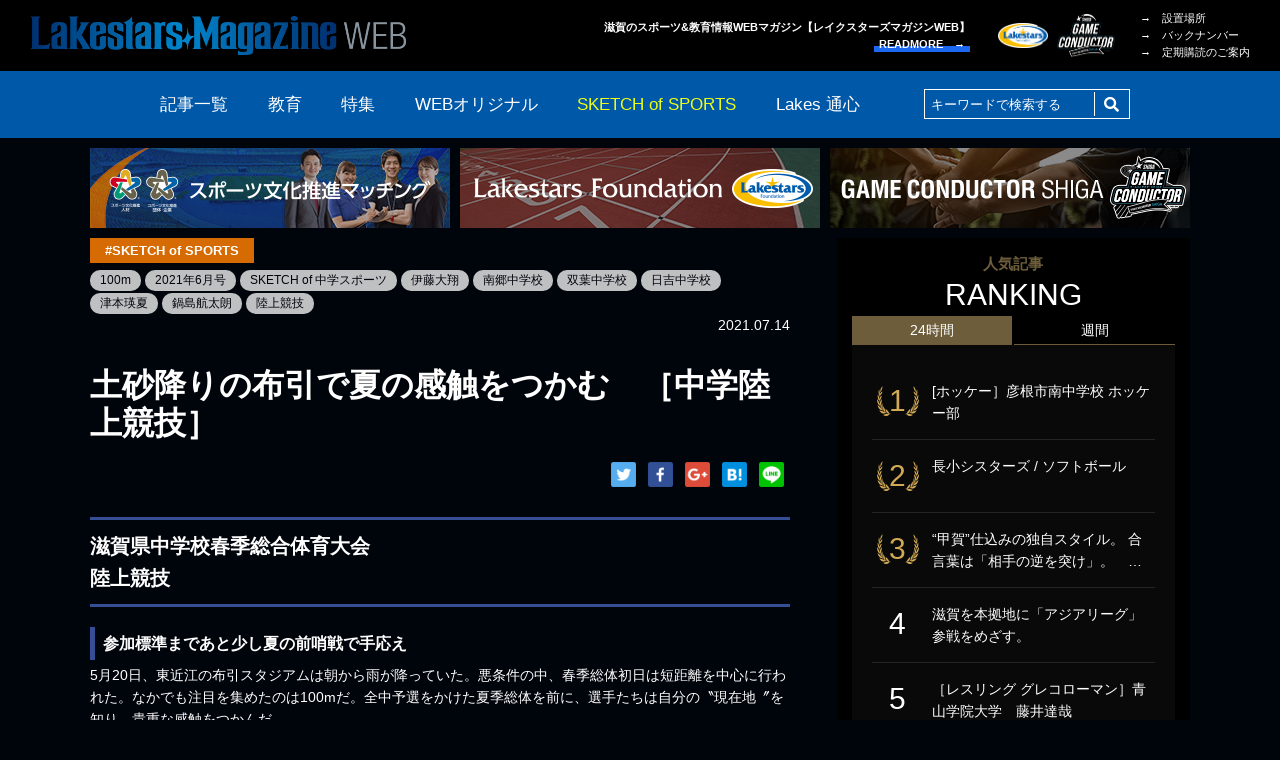

--- FILE ---
content_type: text/html; charset=UTF-8
request_url: https://lakesmagazine.jp/2021/07/14/2021-06-06/
body_size: 45382
content:
<!DOCTYPE html>
<html lang="ja"
	prefix="og: http://ogp.me/ns#"  class="no-js pc">
<head>
	<meta charset="UTF-8">
	<meta http-equiv="X-UA-Compatible" content="IE=edge">
	<meta name="viewport" content="width=device-width, initial-scale=1.0">

<title>土砂降りの布引で夏の感触をつかむ　［中学陸上競技］ | LAKESTARS MAGAZINE WEB | レイクスターズマガジン</title>
<meta name='robots' content='max-image-preview:large' />

<!-- All in One SEO Pack 2.11 by Michael Torbert of Semper Fi Web Design[242,313] -->
<meta name="description"  content="［滋賀県中学校春季総合体育大会］ 陸上競技" />

<link rel="canonical" href="https://lakesmagazine.jp/2021/07/14/2021-06-06/" />
<meta property="og:title" content="土砂降りの布引で夏の感触をつかむ　［中学陸上競技］ | LAKESTARS MAGAZINE WEB | レイクスターズマガジン" />
<meta property="og:type" content="article" />
<meta property="og:url" content="https://lakesmagazine.jp/2021/07/14/2021-06-06/" />
<meta property="og:image" content="https://lakesmagazine.jp/wp-content/uploads/2021/08/341599ed48b17e6563a3fd185ddd70e6.png" />
<meta property="og:site_name" content="LAKES MAGAZINE WEB" />
<meta property="og:description" content="［滋賀県中学校春季総合体育大会］ 陸上競技" />
<meta property="article:published_time" content="2021-07-14T04:33:10Z" />
<meta property="article:modified_time" content="2022-02-10T02:04:02Z" />
<meta name="twitter:card" content="summary_large_image" />
<meta name="twitter:title" content="土砂降りの布引で夏の感触をつかむ　［中学陸上競技］ | LAKESTARS MAGAZINE WEB | レイクスターズマガジン" />
<meta name="twitter:description" content="［滋賀県中学校春季総合体育大会］ 陸上競技" />
<meta name="twitter:image" content="https://lakesmagazine.jp/wp-content/uploads/2021/08/341599ed48b17e6563a3fd185ddd70e6.png" />
<meta itemprop="image" content="https://lakesmagazine.jp/wp-content/uploads/2021/08/341599ed48b17e6563a3fd185ddd70e6.png" />
			<script type="text/javascript" >
				window.ga=window.ga||function(){(ga.q=ga.q||[]).push(arguments)};ga.l=+new Date;
				ga('create', 'UA-4487271-2', 'auto');
				// Plugins
				
				ga('send', 'pageview');
			</script>
			<script async src="https://www.google-analytics.com/analytics.js"></script>
			<!-- /all in one seo pack -->
<link rel='dns-prefetch' href='//s.w.org' />
<link rel="alternate" type="application/rss+xml" title="LAKESTARS MAGAZINE WEB | レイクスターズマガジン &raquo; フィード" href="https://lakesmagazine.jp/feed/" />
<link rel="alternate" type="application/rss+xml" title="LAKESTARS MAGAZINE WEB | レイクスターズマガジン &raquo; コメントフィード" href="https://lakesmagazine.jp/comments/feed/" />
<link rel='stylesheet' id='wp-block-library-css'  href='https://lakesmagazine.jp/wp-includes/css/dist/block-library/style.min.css?ver=5.8.12' type='text/css' media='all' />
<link rel='stylesheet' id='contact-form-7-css'  href='https://lakesmagazine.jp/wp-content/plugins/contact-form-7/includes/css/styles.css?ver=5.1.1' type='text/css' media='all' />
<link rel='stylesheet' id='contact-form-7-confirm-css'  href='https://lakesmagazine.jp/wp-content/plugins/contact-form-7-add-confirm/includes/css/styles.css?ver=5.1' type='text/css' media='all' />
<link rel='stylesheet' id='wordpress-popular-posts-css-css'  href='https://lakesmagazine.jp/wp-content/plugins/wordpress-popular-posts/public/css/wpp.css?ver=4.2.2' type='text/css' media='all' />
<link rel='stylesheet' id='lakeswebmagazine-style-css'  href='https://lakesmagazine.jp/wp-content/themes/lakesmagazine/style.css?ver=5.8.12' type='text/css' media='all' />
<link rel='stylesheet' id='slick-css'  href='https://lakesmagazine.jp/wp-content/themes/lakesmagazine/assets/css/slick.css?ver=0.1' type='text/css' media='all' />
<link rel='stylesheet' id='slick-theme-css'  href='https://lakesmagazine.jp/wp-content/themes/lakesmagazine/assets/css/slick-theme.css?ver=0.1' type='text/css' media='all' />
<link rel='stylesheet' id='colorbox-css'  href='https://lakesmagazine.jp/wp-content/themes/lakesmagazine/assets/css/colorbox.css?ver=0.1' type='text/css' media='all' />
<link rel='stylesheet' id='style-css'  href='https://lakesmagazine.jp/wp-content/themes/lakesmagazine/assets/css/style.css?ver=2.0' type='text/css' media='all' />
<link rel='stylesheet' id='sccss_style-css'  href='https://lakesmagazine.jp/?sccss=1&#038;ver=5.8.12' type='text/css' media='all' />
<script type='text/javascript' src='https://lakesmagazine.jp/wp-includes/js/jquery/jquery.min.js?ver=3.6.0' id='jquery-core-js'></script>
<script type='text/javascript' src='https://lakesmagazine.jp/wp-includes/js/jquery/jquery-migrate.min.js?ver=3.3.2' id='jquery-migrate-js'></script>
<script type='text/javascript' id='wpp-js-js-extra'>
/* <![CDATA[ */
var wpp_params = {"sampling_active":"1","sampling_rate":"100","ajax_url":"https:\/\/lakesmagazine.jp\/wp-json\/wordpress-popular-posts\/v1\/popular-posts\/","ID":"8226","token":"39a9be829f","debug":""};
/* ]]> */
</script>
<script type='text/javascript' src='https://lakesmagazine.jp/wp-content/plugins/wordpress-popular-posts/public/js/wpp-4.2.0.min.js?ver=4.2.2' id='wpp-js-js'></script>
<link rel="https://api.w.org/" href="https://lakesmagazine.jp/wp-json/" /><link rel="alternate" type="application/json" href="https://lakesmagazine.jp/wp-json/wp/v2/posts/8226" /><link rel="EditURI" type="application/rsd+xml" title="RSD" href="https://lakesmagazine.jp/xmlrpc.php?rsd" />
<link rel="wlwmanifest" type="application/wlwmanifest+xml" href="https://lakesmagazine.jp/wp-includes/wlwmanifest.xml" /> 
<meta name="generator" content="WordPress 5.8.12" />
<link rel='shortlink' href='https://lakesmagazine.jp/?p=8226' />
<link rel="alternate" type="application/json+oembed" href="https://lakesmagazine.jp/wp-json/oembed/1.0/embed?url=https%3A%2F%2Flakesmagazine.jp%2F2021%2F07%2F14%2F2021-06-06%2F" />
<link rel="alternate" type="text/xml+oembed" href="https://lakesmagazine.jp/wp-json/oembed/1.0/embed?url=https%3A%2F%2Flakesmagazine.jp%2F2021%2F07%2F14%2F2021-06-06%2F&#038;format=xml" />
	<link rel="stylesheet" href="https://use.fontawesome.com/releases/v5.3.1/css/all.css" integrity="sha384-mzrmE5qonljUremFsqc01SB46JvROS7bZs3IO2EmfFsd15uHvIt+Y8vEf7N7fWAU" crossorigin="anonymous">
	<link rel="icon" href="https://lakesmagazine.jp/wp-content/themes/lakesmagazine/assets/image/favicon.ico">
	<link rel="apple-touch-icon" href="https://lakesmagazine.jp/wp-content/themes/lakesmagazine/assets/image/apple-touch-icon.png">

</head>

<body id="single" data-controller="single" data-action="single" class="post-template-default single single-post postid-8226 single-format-standard wp-custom-logo">
<div id="container" class="l-container">

    						    
	<header id="header" class="l-header sticky">
		<div class="l-inner displayFlex">
			<h1 class="headerLogo"><a href="https://lakesmagazine.jp" class="custom-logo-link" rel="home" aria-current="page"><img src="https://lakesmagazine.jp/wp-content/themes/lakesmagazine/assets/image/common/header/logo_220826.png" alt="Lakestarz MagazineWeb"></a></h1>
			<h2 class="txtRight chatchCopy">滋賀のスポーツ&amp;教育情報WEBマガジン【レイクスターズマガジンWEB】<br><a href="/about/" class="readMore lh14" data-effect="underLine">READMORE　&rarr;</a></h2>
            <ul class="headerBlankLogo displayFlex">
                <li class="foundation"><a href="https://www.lakessportsfoundation.org/" target="_blank" class="alpha"><img src="https://lakesmagazine.jp/wp-content/themes/lakesmagazine/assets/image/common/footer/blankLogo/foundation_new_220826.png" alt="レイクス・スポーツファンド"></a></li>
        <li class="gameConductor"><a href="https://gameconductor.shiga.jp/" target="_blank" class="alpha"><img src="https://lakesmagazine.jp/wp-content/themes/lakesmagazine/assets/image/common/footer/blankLogo/gameconductor.png" alt="Game Conductor SHIGA"></a></li>
      </ul>
<ul class="headerTxtLink"><li id="menu-item-37" class="menu-item menu-item-type-post_type menu-item-object-page menu-item-37"><a href="https://lakesmagazine.jp/distribution/">&rarr;　設置場所</a></li>
<li id="menu-item-38" class="menu-item menu-item-type-post_type menu-item-object-page menu-item-38"><a href="https://lakesmagazine.jp/backnumber/">&rarr;　バックナンバー</a></li>
<li id="menu-item-39" class="menu-item menu-item-type-post_type menu-item-object-page menu-item-39"><a href="https://lakesmagazine.jp/subscription/">&rarr;　定期購読のご案内</a></li>
</ul>
		</div><!-- End [div class="l-inner"] -->
	</header><!-- End [header id="header" class="l-header"] -->
  <div id="navHandler" class="navHandler js-scrollTop">
    <ul class="displayInlineBlock txtCenter">
      <li>
        <a href="#toggleNav" data-nav-handler="horizontal" >
          <div class="menu-trigger">
            <span></span>
            <span></span>
            <span></span>
          </div>
          <p class="txtCenter menuTxt lh10"><span class="openBtn">menu</span><span class="closeBtn">close</span></p>
        </a>
      </li>
    </ul>
  </div>

	<nav id="nav" class="l-nav sticky">
		<div class="l-inner">
			<ul class="navList displayFlex">
				<li><a href="https://lakesmagazine.jp/archive/">記事一覧</a></li>
				<li><a href="https://lakesmagazine.jp/category/education/">教育</a></li>
				<li><a href="https://lakesmagazine.jp/category/feature/">特集</a></li>
				<li><a href="https://lakesmagazine.jp/category/web-original/">WEBオリジナル</a></li>
				<li class="sketch">
					<a class="current" href="https://lakesmagazine.jp/category/sketch-of-sports/">SKETCH of SPORTS</a>
					<div class="subNav posAbsolute">
						<ul class="sketchUl displayFlex posRelative">
							<li><a href="https://lakesmagazine.jp/category/sketch-of-sports/elementary-school-student/">小学生</a></li>
							<li><a href="https://lakesmagazine.jp/category/sketch-of-sports/middle-school-students/">中学生</a></li>
							<li><a href="https://lakesmagazine.jp/category/sketch-of-sports/high-school-student/">高校生</a></li>
							<li><a href="https://lakesmagazine.jp/category/sketch-of-sports/university-student/">大学生</a></li>
							<li><a href="https://lakesmagazine.jp/category/sketch-of-sports/working-professional/">社会人</a></li>
						</ul>
					</div>
				<li><a href="https://lakesmagazine.jp/category/lakestars/">Lakes 通心</a></li>
				<li class="searcWindow">
					<form role="search" method="get" class="search-form" action="https://lakesmagazine.jp/">
						<div class="serchBox posRelative">
							<input type="text" name="s" placeholder="キーワードで検索する" class="serchBoxInputTxt posAbsolute" value="" />
							<button type="submit" class="serchBoxBtn posAbsolute"><i class="fas fa-search"></i></button>
						</div>
					</form>
				</li>
			</ul>
		</div><!-- End [div class="l-inner"] -->
	</nav><!-- End [nav id="nav" class="l-nav"] -->

<div class="headerBnrWrap">
  <div class="l-inner">
    <ul class="headerBnr txtCenter">

															<li class="headerBnrItem -management">
							<a href="https://sports-culture.jp/" target="_blank">
								<img src="https://lakesmagazine.jp/wp-content/uploads/2023/08/bnr_sportsculture_230809.png" alt="スポーツ文化推進マッチング公式WEBサイト">
							</a>
						</li>
										
											<li class="headerBnrItem"><a href="https://www.lakessportsfoundation.org/" target="_blank"><img src="https://lakesmagazine.jp/wp-content/themes/lakesmagazine/assets/image/common/header/bnr_sportsfound_220826.png" alt="公益財団法人 滋賀レイクスターズ公式サイト"></a></li>	
						<li class="headerBnrItem"><a href="https://gameconductor.shiga.jp/" target="_blank"><img src="https://lakesmagazine.jp/wp-content/themes/lakesmagazine/assets/image/common/header/bnr_gameconductor.png" alt="Game Conductor SHIGA | 滋賀県スポーツボランティアコミュニティ公式サイト"></a></li>
					
					    </ul>
  </div>
</div>

	<div id="contents" class="l-contents cf">
		<div class="l-inner cf">

			<div class="l-mainSideWrap cf">
				<div id="main" class="l-main innerContents">
					<section class="l-section">
						<article class="singleArticle">
							<div class="catTagWrap displayFlex">
								<div class="articleCat lh10 fwBold sketch-of-sports"><a href="https://lakesmagazine.jp/category/sketch-of-sports/" class="alpha displayBlock">#SKETCH of SPORTS</a></div>

								<ul class="tagUl displayInlineBlock">
									<li class="tagParts"><a href="https://lakesmagazine.jp/tag/100m/" class="alpha">100m</a></li>
									<li class="tagParts"><a href="https://lakesmagazine.jp/tag/2021%e5%b9%b46%e6%9c%88%e5%8f%b7/" class="alpha">2021年6月号</a></li>
									<li class="tagParts"><a href="https://lakesmagazine.jp/tag/sketch-of-%e4%b8%ad%e5%ad%a6%e3%82%b9%e3%83%9d%e3%83%bc%e3%83%84/" class="alpha">SKETCH of 中学スポーツ</a></li>
									<li class="tagParts"><a href="https://lakesmagazine.jp/tag/%e4%bc%8a%e8%97%a4%e5%a4%a7%e7%bf%94/" class="alpha">伊藤大翔</a></li>
									<li class="tagParts"><a href="https://lakesmagazine.jp/tag/%e5%8d%97%e9%83%b7%e4%b8%ad%e5%ad%a6%e6%a0%a1/" class="alpha">南郷中学校</a></li>
									<li class="tagParts"><a href="https://lakesmagazine.jp/tag/%e5%8f%8c%e8%91%89%e4%b8%ad%e5%ad%a6%e6%a0%a1/" class="alpha">双葉中学校</a></li>
									<li class="tagParts"><a href="https://lakesmagazine.jp/tag/%e6%97%a5%e5%90%89%e4%b8%ad%e5%ad%a6%e6%a0%a1/" class="alpha">日吉中学校</a></li>
									<li class="tagParts"><a href="https://lakesmagazine.jp/tag/%e6%b4%a5%e6%9c%ac%e7%91%9b%e5%a4%8f/" class="alpha">津本瑛夏</a></li>
									<li class="tagParts"><a href="https://lakesmagazine.jp/tag/%e9%8d%8b%e5%b3%b6%e8%88%aa%e5%a4%aa%e6%9c%97/" class="alpha">鍋島航太朗</a></li>
									<li class="tagParts"><a href="https://lakesmagazine.jp/tag/%e9%99%b8%e4%b8%8a%e7%ab%b6%e6%8a%80/" class="alpha">陸上競技</a></li>
								</ul>
							</div>
							<p class="writer txtRight">2021.07.14</p>
							<h2 class="innerPageTitle lh12">土砂降りの布引で夏の感触をつかむ　［中学陸上競技］</h2>
							<ul class="snsShare txtRight">
								<!-- <li>Share！</li> -->
								<li><a href="https://twitter.com/share?url=https://lakesmagazine.jp/2021/07/14/2021-06-06/" target="_blank" class="shareTwi alpha"><img src="https://lakesmagazine.jp/wp-content/themes/lakesmagazine/assets/image/common/snsShareIcon/twiSquare.png"></a></li>
								<li><a href="https://www.facebook.com/sharer/sharer.php?u=https://lakesmagazine.jp/2021/07/14/2021-06-06/" target="_blank" class="shareFb alpha"><img src="https://lakesmagazine.jp/wp-content/themes/lakesmagazine/assets/image/common/snsShareIcon/fbSquare.png"></i></a></li>
								<li><a href="https://plus.google.com/share?url=https://lakesmagazine.jp/2021/07/14/2021-06-06/" target="_blank" class="shareGp alpha"><img src="https://lakesmagazine.jp/wp-content/themes/lakesmagazine/assets/image/common/snsShareIcon/gpSquare.png"></i></a></li>
								<li><a href="http://b.hatena.ne.jp/entry/https://lakesmagazine.jp/2021/07/14/2021-06-06/" target="_blank" class="shareFb alpha"><img src="https://lakesmagazine.jp/wp-content/themes/lakesmagazine/assets/image/common/snsShareIcon/hbSquare.png"></i></a></li>
								<li><a href="http://line.me/R/msg/text/?https://lakesmagazine.jp/2021/07/14/2021-06-06/" target="_blank" class="shareGp alpha"><img src="https://lakesmagazine.jp/wp-content/themes/lakesmagazine/assets/image/common/snsShareIcon/lineSquare.png"></i></a></li>
							</ul>
							<div class="txtBox wysiwygArea">
<h3 id="danraku3">滋賀県中学校春季総合体育大会<br />
陸上競技</h3>
<h4 id="danraku4">参加標準まであと少し夏の前哨戦で手応え</h4>
<p>5月20日、東近江の布引スタジアムは朝から雨が降っていた。悪条件の中、春季総体初日は短距離を中心に行われた。なかでも注目を集めたのは100mだ。全中予選をかけた夏季総体を前に、選手たちは自分の〝現在地〞を知り、貴重な感触をつかんだ。</p>
<p>女子100mでは南郷中学の津本瑛夏（2年）が快走を見せた。全中参加標準記録が12秒53に設定される中、津本は予選で12秒73をマーク。突破まであと0.2秒。雨のレースを考慮するとかなりの好タイムだった。</p>
<p><img loading="lazy" class="alignnone size-full wp-image-8227" src="https://lakesmagazine.jp/wp-content/uploads/2021/08/1b20443a97da09fc0d5b55b80f0a257e.png" alt="" width="980" height="458" srcset="https://lakesmagazine.jp/wp-content/uploads/2021/08/1b20443a97da09fc0d5b55b80f0a257e.png 980w, https://lakesmagazine.jp/wp-content/uploads/2021/08/1b20443a97da09fc0d5b55b80f0a257e-300x140.png 300w, https://lakesmagazine.jp/wp-content/uploads/2021/08/1b20443a97da09fc0d5b55b80f0a257e-768x359.png 768w" sizes="(max-width: 980px) 100vw, 980px" /></p>
<p>男子100mでは日吉中学の伊藤大翔（2年）と双葉中学の鍋島航太朗（3年）がいい手応えをつかんだ。全中参加標準記録が11秒20に設定される中、まず伊藤が予選で11秒36を叩き出す。小学生の頃からレイクスの陸上スクールに通っている伊藤は「中学のサーキットトレーニングで体幹が強くなって、どんどん速くなっている実感がある。雨のレースでこのタイムはまずまずだと思う」と笑顔をのぞかせた。</p>
<p><img loading="lazy" class="alignnone size-full wp-image-8228" src="https://lakesmagazine.jp/wp-content/uploads/2021/08/341599ed48b17e6563a3fd185ddd70e6.png" alt="" width="843" height="784" srcset="https://lakesmagazine.jp/wp-content/uploads/2021/08/341599ed48b17e6563a3fd185ddd70e6.png 843w, https://lakesmagazine.jp/wp-content/uploads/2021/08/341599ed48b17e6563a3fd185ddd70e6-300x279.png 300w, https://lakesmagazine.jp/wp-content/uploads/2021/08/341599ed48b17e6563a3fd185ddd70e6-768x714.png 768w" sizes="(max-width: 843px) 100vw, 843px" /></p>
<p>そして鍋島。雨が激しさを増す中、決勝では11秒32をマークしガッツポーズを見せた。「10秒台を狙っていたので少し残念。でも、土砂降りの中で予選（ 11秒37）よりも速く走れたことは自信になる」と振り返る。夏の躍進を予感させる1日となった。<br />
<img loading="lazy" class="alignnone size-full wp-image-8229" src="https://lakesmagazine.jp/wp-content/uploads/2021/08/0d9f4bdeb3e9ead57ae3d50073b63451.png" alt="" width="843" height="784" srcset="https://lakesmagazine.jp/wp-content/uploads/2021/08/0d9f4bdeb3e9ead57ae3d50073b63451.png 843w, https://lakesmagazine.jp/wp-content/uploads/2021/08/0d9f4bdeb3e9ead57ae3d50073b63451-300x279.png 300w, https://lakesmagazine.jp/wp-content/uploads/2021/08/0d9f4bdeb3e9ead57ae3d50073b63451-768x714.png 768w" sizes="(max-width: 843px) 100vw, 843px" /></p>

							</div>
						</article>
					</section>
																<section class="l-section posRelative sectionRelationArticle">
						<h3 class="verticalTitle posAbsolute ls10 lh10">関連記事</h3>
						<ul class="relationArticle">
							<li class="relationArticleParts">
								<a href="https://lakesmagazine.jp/2025/10/30/2025-10-9/" class="alpha displayBlock">
									<dl class="displayFlex">
										<dt><img src="https://lakesmagazine.jp/wp-content/uploads/2025/10/42d0e6cac66c06bdeb94ddb65dc35b25.png"></dt>
										<dd class="posRelative displayFlex">
											<div class="articleCat lh10 fwBold">
												<ul>
																																								<li class="sketch-of-sports">#SKETCH of SPORTS</li>
																																						</ul>
											</div>
											<h2 class="articleTitle fwBold lh12">クラウドファンディングが一役。 瀬田中ボート部が〝真夏の大冒険〞</h2>
											<div class="writerTagWrap cf">
												<p class="writer floatRight displayInlineBlock">2025.10.30</p>
												<ul class="tagUl displayInlineBlock">
													<li class="tagParts">ローイング</li>
													<li class="tagParts">瀬田中学校</li>
												</ul>
											</div>
										</dd>
									</dl>
								</a>
							</li>
							<li class="relationArticleParts">
								<a href="https://lakesmagazine.jp/2024/11/01/2024-10-6/" class="alpha displayBlock">
									<dl class="displayFlex">
										<dt><img src="https://lakesmagazine.jp/wp-content/uploads/2024/10/1b149a8f2a4049d1264dbd2ea86b3c52-786x1024.png"></dt>
										<dd class="posRelative displayFlex">
											<div class="articleCat lh10 fwBold">
												<ul>
																																																																		<li class="feature">#特集</li>
																																						</ul>
											</div>
											<h2 class="articleTitle fwBold lh12">全中で800m県中学新を樹立 日本記録ホルダーの県中学記録塗り替える</h2>
											<div class="writerTagWrap cf">
												<p class="writer floatRight displayInlineBlock">2024.11.01</p>
												<ul class="tagUl displayInlineBlock">
													<li class="tagParts">800m</li>
													<li class="tagParts">市立守山中学校</li>
													<li class="tagParts">石原向規</li>
													<li class="tagParts">陸上競技</li>
												</ul>
											</div>
										</dd>
									</dl>
								</a>
							</li>
							<li class="relationArticleParts">
								<a href="https://lakesmagazine.jp/2024/11/01/2024-10-4/" class="alpha displayBlock">
									<dl class="displayFlex">
										<dt><img src="https://lakesmagazine.jp/wp-content/uploads/2024/10/a6a095009b865b38ab0311771c13fbbb.png"></dt>
										<dd class="posRelative displayFlex">
											<div class="articleCat lh10 fwBold">
												<ul>
																																																			</ul>
											</div>
											<h2 class="articleTitle fwBold lh12">全中で男子ダブルスカル２・３位。 女子舵手付きクォドルプル２位!</h2>
											<div class="writerTagWrap cf">
												<p class="writer floatRight displayInlineBlock">2024.11.01</p>
												<ul class="tagUl displayInlineBlock">
													<li class="tagParts">ボート</li>
													<li class="tagParts">瀬田中学校</li>
													<li class="tagParts">瀬田北中学校</li>
												</ul>
											</div>
										</dd>
									</dl>
								</a>
							</li>
						</ul>
					</section>
				</div><!-- End [div id="main" class="l-main"] -->
<div id="sideArea" class="l-sideArea">
  

<div class="rankingWrap">
  <h3 class="rankingTitle txtCenter fwNormal lh14"><span class="shoulder displayBlock txtCenter">人気記事</span>RANKING</h3>
  <div id="rankingTab" class="rankingTab">
    <dl class="rankingTabItem">
      <dt class="rankingTabItemBtn is-daily is-current">24時間</dt>
      <dd class="js-rankingTabTarget">
        
<!-- WordPress Popular Posts -->
<ul class="rankingFeed">
<li>
<a href="https://lakesmagazine.jp/2020/04/09/%e3%83%9b%e3%83%83%e3%82%b1%e3%83%bc%ef%bc%bd%e5%bd%a6%e6%a0%b9%e5%b8%82%e5%8d%97%e4%b8%ad%e5%ad%a6%e6%a0%a1-%e3%83%9b%e3%83%83%e3%82%b1%e3%83%bc%e9%83%a8/" class="alpha" title="[ホッケー］彦根市南中学校 ホッケー部">
<dl class="cf">
<dt>1</dt>
<dd>[ホッケー］彦根市南中学校 ホッケー部</dd>
</dl>
</a>
</li>
<li>
<a href="https://lakesmagazine.jp/2017/04/20/2017-4-es/" class="alpha" title="長小シスターズ / ソフトボール">
<dl class="cf">
<dt>2</dt>
<dd>長小シスターズ / ソフトボール</dd>
</dl>
</a>
</li>
<li>
<a href="https://lakesmagazine.jp/2021/04/14/2021-03-11/" class="alpha" title="“甲賀”仕込みの独自スタイル。 合言葉は「相手の逆を突け」。　A.Z.R(アッズーロ）">
<dl class="cf">
<dt>3</dt>
<dd>“甲賀”仕込みの独自スタイル。 合言葉は「相手の逆を突け」。　…</dd>
</dl>
</a>
</li>
<li>
<a href="https://lakesmagazine.jp/2025/03/01/2025-2-4/" class="alpha" title="滋賀を本拠地に「アジアリーグ」参戦をめざす。">
<dl class="cf">
<dt>4</dt>
<dd>滋賀を本拠地に「アジアリーグ」参戦をめざす。</dd>
</dl>
</a>
</li>
<li>
<a href="https://lakesmagazine.jp/2018/10/06/university-student18100601/" class="alpha" title="［レスリング グレコローマン］青山学院大学　藤井達哉">
<dl class="cf">
<dt>5</dt>
<dd>［レスリング グレコローマン］青山学院大学　藤井達哉</dd>
</dl>
</a>
</li>
</ull>
      </dd>
    </dl>
    <dl class="rankingTabItem is-weekly">
      <dt class="rankingTabItemBtn">週間</dt>
      <dd class="js-rankingTabTarget" style="display:none;">
        
<!-- WordPress Popular Posts -->
<ul class="rankingFeed">
<li>
<a href="https://lakesmagazine.jp/2025/01/01/2024-12-7/" class="alpha" title="歴史を作るクラブに魅かれて">
<dl class="cf">
<dt>1</dt>
<dd>歴史を作るクラブに魅かれて</dd>
</dl>
</a>
</li>
<li>
<a href="https://lakesmagazine.jp/2025/12/18/2025-12-7/" class="alpha" title="男子第76回・女子第43回 滋賀県高等学校駅伝競走大会">
<dl class="cf">
<dt>2</dt>
<dd>男子第76回・女子第43回 滋賀県高等学校駅伝競走大会</dd>
</dl>
</a>
</li>
<li>
<a href="https://lakesmagazine.jp/2019/02/04/elementary-school-student19020401/" class="alpha" title="［フィギュアスケート］石原弘斗・河島美森">
<dl class="cf">
<dt>3</dt>
<dd>［フィギュアスケート］石原弘斗・河島美森</dd>
</dl>
</a>
</li>
<li>
<a href="https://lakesmagazine.jp/2019/12/20/university-student19120701/" class="alpha" title="［準硬式野球］京都先端科学大学　林 和希">
<dl class="cf">
<dt>4</dt>
<dd>［準硬式野球］京都先端科学大学　林 和希</dd>
</dl>
</a>
</li>
<li>
<a href="https://lakesmagazine.jp/2020/08/13/2020-07-06/" class="alpha" title="1日1日を 大切に　［カヌースプリント］遠藤帆夏・今西愛依">
<dl class="cf">
<dt>5</dt>
<dd>1日1日を 大切に　［カヌースプリント］遠藤帆夏・今西愛依</dd>
</dl>
</a>
</li>
</ull>
      </dd>
    </dl>
  </div>
</div><!-- End [div class="rankingWrap"] -->


					<div class="backNumberSubscriptionWrap">
						<div class="backNumber posRelative">
							<a href="/distribution/" class="alpha displayFlex">
								<p class="latestCover"><img src="https://lakesmagazine.jp/wp-content/uploads/2025/12/2025.12.jpg" alt="LAKES MAGAZINE vol.148"></p>
								<div class="posRelative">
									<h3 class="backnumberTitle fwNormal"><span class="shoulder displayBlock"><span class="fcYellow">最新号でました！</span></span>LAKESTARS<br>MAGAZINE</h3>
									<span class="readMore lh14" data-effect="underLine">設置場所はこちら　&rarr;</span>
								</div>
							</a>
						</div>
            <div class="backNumber backNumberList posRelative">
              <h3 class="backnumberListTitle fwNormal">BACK NUMBER</h3>
              <div class="backnumberListImg">
                <figure>
                  <img src="https://lakesmagazine.jp/wp-content/uploads/2025/10/2025.10.jpg" alt="LAKES MAGAZINE vol.147">
                </figure>
                <figure>
                  <img src="https://lakesmagazine.jp/wp-content/uploads/2025/07/2025.8.jpg" alt="LAKES MAGAZINE vol.146">
                </figure>
                <figure>
                  <img src="https://lakesmagazine.jp/wp-content/uploads/2025/06/2025.6.jpg" alt="LAKES MAGAZINE vol.145">
                </figure>
                <figure>
                  <img src="https://lakesmagazine.jp/wp-content/uploads/2025/04/2025.4.jpg" alt="LAKES MAGAZINE vol.144">
                </figure>
                <figure>
                  <img src="https://lakesmagazine.jp/wp-content/uploads/2025/02/2025.2.png" alt="LAKES MAGAZINE vol.143">
                </figure>
                <figure>
                  <img src="https://lakesmagazine.jp/wp-content/uploads/2024/12/489edc83c9c3a72845851d389b06b22f.png" alt="LAKES MAGAZINE vol.142">
                </figure>
                <figure>
                  <img src="https://lakesmagazine.jp/wp-content/uploads/2024/10/b045d0bb354602cec410b17748d5ffc3.png" alt="LAKES MAGAZINE vol.141">
                </figure>
                <figure>
                  <img src="https://lakesmagazine.jp/wp-content/uploads/2024/07/2024.8.png" alt="LAKES MAGAZINE vol.140">
                </figure>
                <figure>
                  <img src="https://lakesmagazine.jp/wp-content/uploads/2024/06/488f3cdf31b13d0248afb242e5ade980.png" alt="LAKES MAGAZINE vol.139">
                </figure>
                <figure>
                  <img src="https://lakesmagazine.jp/wp-content/uploads/2024/04/29d3bc99193cb0b837fb8cc53f050ae5.png" alt="LAKES MAGAZINE vol.138">
                </figure>
              </div>
              <a class="readMore alpha txtRight" data-effect="underLine" href="/backNumber/"><span class="lh14">READMORE　&rarr;</span></a>
            </div>

						<div class="subscription">
							<a href="/subscription/" class="alpha displayBlock txtCenter posRelative">定期購読のご案内</a>
						</div>
					</div>
				</div><!-- End [div id="sideArea" class="l-sideArea"] -->
			</div><!-- End [div class="l-mainSideWrap"] -->

		</div><!-- End [div class="l-inner"] -->
	</div><!-- End [div id="contents" class="l-contents"] -->
	<footer id="footer" class="l-footer">
		<div class="sponsorBnrArea">
			<div class="l-inner">
				<ul class="sponsorBnrUl">
					<li><a href="https://pro-free.com/" target="_blank" class="alpha"><img src="https://lakesmagazine.jp/wp-content/uploads/2023/03/118faadd-9942-4434-b332-c26563cffcc0.png" alt=""></a></li>
					<li><a href="https://www.creaman.com/" target="_blank" class="alpha"><img src="https://lakesmagazine.jp/wp-content/uploads/2023/02/bnr_sponsor_creaman-1.png" alt=""></a></li>
					<li><a href="https://weboard.biz/" target="_blank" class="alpha"><img src="https://lakesmagazine.jp/wp-content/uploads/2023/02/bnr_sponsor_weboard_230515.png" alt=""></a></li>
					<li><a href="https://pass.fannets.jp/" target="_blank" class="alpha"><img src="https://lakesmagazine.jp/wp-content/uploads/2018/10/banner_fannets_250123.jpg" alt=""></a></li>
				</ul>
			</div><!-- End [div class="l-inner"] -->
		</div><!-- End [div class="prBnrArea"] -->

		<div class="advertisingArea">
			<a href="/advertising/" title="広告掲載について" class="alpha displayBlock">
				<div class="l-inner posRelative">
					<h3 class="advertisingTitle fwNormal txtCenter">広告掲載について</h3>
					<p class="txtCenter"><img src="https://lakesmagazine.jp/wp-content/themes/lakesmagazine/assets/image/common/footer/advertising/advertisingImg.png" alt="広告掲載について"></p>
					<span class="readMore lh14" data-effect="underLine">READMORE　&rarr;</span>
				</div><!-- End [div class="l-inner"] -->
			</a>
		</div><!-- End [div class="advertisingArea"] -->

		<div class="footerLinkArea">
			<div class="l-inner">
				<div class="footerLinkWrap displayFlex">
					<div class="logoWrap">
						<p class="footerLogo"><a href="/"><a href="https://lakesmagazine.jp/" class="custom-logo-link" rel="home"><img width="752" height="96" src="https://lakesmagazine.jp/wp-content/uploads/2018/09/logo.png" class="custom-logo" alt="LakesMagazineWeb" srcset="https://lakesmagazine.jp/wp-content/uploads/2018/09/logo.png 752w, https://lakesmagazine.jp/wp-content/uploads/2018/09/logo-300x38.png 300w" sizes="(max-width: 752px) 100vw, 752px" /></a></a></p>
						<p class="chatchCopy txtRight ls08">滋賀のスポーツ&amp;教育情報WEBマガジン【レイクスターズマガジンWEB】<br><a href="/about/" class="readMore lh14" data-effect="underLine">READMORE　&rarr;</a></p>
            					</div>
					<div class="txtLink displayFlex">
<ul id="menu-%e3%83%95%e3%83%83%e3%82%bf%e3%83%bc%e3%83%a1%e3%83%8b%e3%83%a5%e3%83%bc1" class="menu"><li id="menu-item-653" class="menu-item menu-item-type-taxonomy menu-item-object-category menu-item-653"><a href="https://lakesmagazine.jp/category/education/">&rarr;　教育</a></li>
<li id="menu-item-62" class="menu-item menu-item-type-taxonomy menu-item-object-category menu-item-62"><a href="https://lakesmagazine.jp/category/feature/">&rarr;　特集</a></li>
<li id="menu-item-63" class="menu-item menu-item-type-taxonomy menu-item-object-category menu-item-63"><a href="https://lakesmagazine.jp/category/web-original/">&rarr;　WEBオリジナル</a></li>
<li id="menu-item-64" class="menu-item menu-item-type-taxonomy menu-item-object-category current-post-ancestor menu-item-has-children menu-item-64"><a href="https://lakesmagazine.jp/category/sketch-of-sports/">&rarr;　SKETCH of SPORTS</a>
<ul class="sizeSmall age">
	<li id="menu-item-65" class="menu-item menu-item-type-taxonomy menu-item-object-category menu-item-65"><a href="https://lakesmagazine.jp/category/sketch-of-sports/elementary-school-student/">&rarr;　小学生</a></li>
	<li id="menu-item-66" class="menu-item menu-item-type-taxonomy menu-item-object-category current-post-ancestor current-menu-parent current-post-parent menu-item-66"><a href="https://lakesmagazine.jp/category/sketch-of-sports/middle-school-students/">&rarr;　中学生</a></li>
	<li id="menu-item-67" class="menu-item menu-item-type-taxonomy menu-item-object-category menu-item-67"><a href="https://lakesmagazine.jp/category/sketch-of-sports/high-school-student/">&rarr;　高校生</a></li>
	<li id="menu-item-68" class="menu-item menu-item-type-taxonomy menu-item-object-category menu-item-68"><a href="https://lakesmagazine.jp/category/sketch-of-sports/university-student/">&rarr;　大学生</a></li>
	<li id="menu-item-69" class="menu-item menu-item-type-taxonomy menu-item-object-category menu-item-69"><a href="https://lakesmagazine.jp/category/sketch-of-sports/working-professional/">&rarr;　社会人</a></li>
</ul>
</li>
<li id="menu-item-580" class="menu-item menu-item-type-taxonomy menu-item-object-category menu-item-580"><a href="https://lakesmagazine.jp/category/lakestars/">&rarr;　Lakes 通心</a></li>
</ul>
<ul id="menu-%e3%83%95%e3%83%83%e3%82%bf%e3%83%bc%e3%83%a1%e3%83%8b%e3%83%a5%e3%83%bc2" class="menu"><li id="menu-item-70" class="menu-item menu-item-type-post_type menu-item-object-page menu-item-70"><a href="https://lakesmagazine.jp/about/">&rarr;　レイクスターズマガジンWEBとは</a></li>
<li id="menu-item-71" class="menu-item menu-item-type-post_type menu-item-object-page menu-item-71"><a href="https://lakesmagazine.jp/distribution/">&rarr;　設置場所</a></li>
<li id="menu-item-72" class="menu-item menu-item-type-post_type menu-item-object-page menu-item-72"><a href="https://lakesmagazine.jp/subscription/">&rarr;　定期購読のご案内</a></li>
<li id="menu-item-73" class="menu-item menu-item-type-post_type menu-item-object-page menu-item-73"><a href="https://lakesmagazine.jp/advertising/">&rarr;　広告掲載について</a></li>
<li id="menu-item-74" class="menu-item menu-item-type-post_type menu-item-object-page menu-item-74"><a href="https://lakesmagazine.jp/backnumber/">&rarr;　バックナンバー</a></li>
</ul>
<ul class="sizeSmall"><li id="menu-item-75" class="menu-item menu-item-type-post_type menu-item-object-page menu-item-75"><a href="https://lakesmagazine.jp/contact/">運営会社／お問い合わせ</a></li>
<li id="menu-item-76" class="menu-item menu-item-type-post_type menu-item-object-page menu-item-76"><a href="https://lakesmagazine.jp/privacy/">プライバシーポリシー</a></li>
<li id="menu-item-77" class="menu-item menu-item-type-post_type menu-item-object-page menu-item-77"><a href="https://lakesmagazine.jp/sitepolicy/">サイトポリシー</a></li>
<li id="menu-item-78" class="menu-item menu-item-type-post_type menu-item-object-page menu-item-78"><a href="https://lakesmagazine.jp/sitemap/">サイトマップ</a></li>
</ul>
					</div>
				</div>
				<ul class="blankLogoUl displayFlex">
          					<li class="foundation"><a href="https://www.lakessportsfoundation.org/" target="_blank" class="alpha"><img src="https://lakesmagazine.jp/wp-content/themes/lakesmagazine/assets/image/common/footer/blankLogo/foundation_new_220826.png" alt="レイクスターズ・スポーツファンド"></a></li>
					<li class="gameConductor"><a href="https://gameconductor.shiga.jp/" target="_blank" class="alpha"><img src="https://lakesmagazine.jp/wp-content/themes/lakesmagazine/assets/image/common/footer/blankLogo/gameconductor.png" alt="Game Conductor SHIGA"></a></li>
				</ul>
				<p class="copyright"><small>&copy; 2018 LAKESTARS MAGAZINE WEB</small></p>
			</div><!-- End [div class="l-inner"] -->
		</div>

	</footer><!-- End [footer id="footer" class="l-footer"] -->
	<div id="js-pagetop" class="pagetop">
		<p><a href="#top" data-scroll class="lh10 displayFlex alpha"><i class="fas fa-angle-up"></i></a></p>
	</div><!-- End [div id="js-pagetop" class="pagetop"] -->

</div><!-- End [div id="container"] -->


<nav id="sidepanel" class="l-sidepanel">
	<div class="txtBox posRelative">
		<div class="searcWindow posAbsolute">
			<form action="https://lakesmagazine.jp/" method="get">
				<div class="serchBox posRelative">
					<input type="text" name="s" placeholder="キーワードで検索する" class="serchBoxInputTxt posAbsolute" value="" >
					<button type="submit" class="serchBoxBtn posAbsolute"><i class="fas fa-search"></i></button>
				</div>
			</form>
		</div>
    <ul class="blankLogoUl_sp displayFlex">
            <li class="foundation"><a href="https://www.lakessportsfoundation.org/" target="_blank" class="alpha"><img src="https://lakesmagazine.jp/wp-content/themes/lakesmagazine/assets/image/common/footer/blankLogo/foundation_new_220826.png" alt="レイクスターズ・スポーツファンド"></a></li>
      <li class="gameConductor"><a href="https://gameconductor.shiga.jp/" target="_blank" class="alpha"><img src="https://lakesmagazine.jp/wp-content/themes/lakesmagazine/assets/image/common/footer/blankLogo/gameconductor.png" alt="Game Conductor SHIGA"></a></li>
    </ul>
    		<div class="txtLink displayFlex">
<ul id="menu-%e3%83%8f%e3%83%b3%e3%83%90%e3%83%bc%e3%82%ac%e3%83%bc%e3%83%a1%e3%83%8b%e3%83%a5%e3%83%bc1" class="menu"><li id="menu-item-43" class="menu-item menu-item-type-custom menu-item-object-custom menu-item-43"><a href="/">&rarr;　HOME</a></li>
<li id="menu-item-44" class="menu-item menu-item-type-post_type menu-item-object-page menu-item-44"><a href="https://lakesmagazine.jp/archive/">&rarr;　記事一覧</a></li>
<li id="menu-item-654" class="menu-item menu-item-type-taxonomy menu-item-object-category menu-item-654"><a href="https://lakesmagazine.jp/category/education/">&rarr;　教育</a></li>
<li id="menu-item-45" class="menu-item menu-item-type-taxonomy menu-item-object-category menu-item-45"><a href="https://lakesmagazine.jp/category/feature/">&rarr;　特集</a></li>
<li id="menu-item-46" class="menu-item menu-item-type-taxonomy menu-item-object-category menu-item-46"><a href="https://lakesmagazine.jp/category/web-original/">&rarr;　WEBオリジナル</a></li>
<li id="menu-item-47" class="menu-item menu-item-type-taxonomy menu-item-object-category current-post-ancestor menu-item-has-children menu-item-47"><a href="https://lakesmagazine.jp/category/sketch-of-sports/">&rarr;　SKETCH of SPORTS</a>
<ul class="sizeSmall age">
	<li id="menu-item-48" class="menu-item menu-item-type-taxonomy menu-item-object-category menu-item-48"><a href="https://lakesmagazine.jp/category/sketch-of-sports/elementary-school-student/">&rarr;　小学生</a></li>
	<li id="menu-item-49" class="menu-item menu-item-type-taxonomy menu-item-object-category current-post-ancestor current-menu-parent current-post-parent menu-item-49"><a href="https://lakesmagazine.jp/category/sketch-of-sports/middle-school-students/">&rarr;　中学生</a></li>
	<li id="menu-item-50" class="menu-item menu-item-type-taxonomy menu-item-object-category menu-item-50"><a href="https://lakesmagazine.jp/category/sketch-of-sports/high-school-student/">&rarr;　高校生</a></li>
	<li id="menu-item-51" class="menu-item menu-item-type-taxonomy menu-item-object-category menu-item-51"><a href="https://lakesmagazine.jp/category/sketch-of-sports/university-student/">&rarr;　大学生</a></li>
	<li id="menu-item-52" class="menu-item menu-item-type-taxonomy menu-item-object-category menu-item-52"><a href="https://lakesmagazine.jp/category/sketch-of-sports/working-professional/">&rarr;　社会人</a></li>
</ul>
</li>
<li id="menu-item-579" class="menu-item menu-item-type-taxonomy menu-item-object-category menu-item-579"><a href="https://lakesmagazine.jp/category/lakestars/">&rarr;　Lakes 通心</a></li>
<li id="menu-item-53" class="menu-item menu-item-type-post_type menu-item-object-page menu-item-53"><a href="https://lakesmagazine.jp/about/">&rarr;　レイクスターズマガジンWEBとは</a></li>
<li id="menu-item-54" class="menu-item menu-item-type-post_type menu-item-object-page menu-item-54"><a href="https://lakesmagazine.jp/distribution/">&rarr;　設置場所</a></li>
<li id="menu-item-55" class="menu-item menu-item-type-post_type menu-item-object-page menu-item-55"><a href="https://lakesmagazine.jp/subscription/">&rarr;　定期購読のご案内</a></li>
<li id="menu-item-56" class="menu-item menu-item-type-post_type menu-item-object-page menu-item-56"><a href="https://lakesmagazine.jp/advertising/">&rarr;　広告掲載について</a></li>
<li id="menu-item-57" class="menu-item menu-item-type-post_type menu-item-object-page menu-item-57"><a href="https://lakesmagazine.jp/backnumber/">&rarr;　バックナンバー</a></li>
</ul>
<ul class="sizeSmall"><li id="menu-item-58" class="menu-item menu-item-type-post_type menu-item-object-page menu-item-58"><a href="https://lakesmagazine.jp/contact/">運営会社／お問い合わせ</a></li>
<li id="menu-item-59" class="menu-item menu-item-type-post_type menu-item-object-page menu-item-59"><a href="https://lakesmagazine.jp/privacy/">プライバシーポリシー</a></li>
<li id="menu-item-60" class="menu-item menu-item-type-post_type menu-item-object-page menu-item-60"><a href="https://lakesmagazine.jp/sitepolicy/">サイトポリシー</a></li>
<li id="menu-item-61" class="menu-item menu-item-type-post_type menu-item-object-page menu-item-61"><a href="https://lakesmagazine.jp/sitemap/">サイトマップ</a></li>
</ul>
		</div>
		<ul class="blankLogoUl displayFlex">
      			<li class="foundation"><a href="https://www.lakessportsfoundation.org/" target="_blank" class="alpha"><img src="https://lakesmagazine.jp/wp-content/themes/lakesmagazine/assets/image/common/footer/blankLogo/foundation_new_220826.png" alt="レイクスターズ・スポーツファンド"></a></li>
			<li class="gameConductor"><a href="https://gameconductor.shiga.jp/" target="_blank" class="alpha"><img src="https://lakesmagazine.jp/wp-content/themes/lakesmagazine/assets/image/common/footer/blankLogo/gameconductor.png" alt="Game Conductor SHIGA"></a></li>
		</ul>
	</div>
</nav><!-- End [nav id="sidepanel" class="l-sidepanel"] -->

<script type='text/javascript' id='contact-form-7-js-extra'>
/* <![CDATA[ */
var wpcf7 = {"apiSettings":{"root":"https:\/\/lakesmagazine.jp\/wp-json\/contact-form-7\/v1","namespace":"contact-form-7\/v1"}};
/* ]]> */
</script>
<script type='text/javascript' src='https://lakesmagazine.jp/wp-content/plugins/contact-form-7/includes/js/scripts.js?ver=5.1.1' id='contact-form-7-js'></script>
<script type='text/javascript' src='https://lakesmagazine.jp/wp-includes/js/jquery/jquery.form.min.js?ver=4.3.0' id='jquery-form-js'></script>
<script type='text/javascript' src='https://lakesmagazine.jp/wp-content/plugins/contact-form-7-add-confirm/includes/js/scripts.js?ver=5.1' id='contact-form-7-confirm-js'></script>
<script type='text/javascript' src='https://lakesmagazine.jp/wp-includes/js/wp-embed.min.js?ver=5.8.12' id='wp-embed-js'></script>
<script type='text/javascript' src='//cdnjs.cloudflare.com/ajax/libs/modernizr/2.8.3/modernizr.min.js?ver=2.8.3' id='modernizr-js'></script>
<script type='text/javascript' src='//cdnjs.cloudflare.com/ajax/libs/stickyfill/2.1.0/stickyfill.min.js?ver=2.1.0' id='stickyfill-js'></script>
<script type='text/javascript' src='https://lakesmagazine.jp/wp-content/themes/lakesmagazine/assets/script/jquery.crea.smoothscroll.js?ver=0.1' id='smoothscroll-js'></script>
<script type='text/javascript' src='https://lakesmagazine.jp/wp-content/themes/lakesmagazine/assets/script/slick.min.js?ver=0.1' id='slick-js'></script>
<script type='text/javascript' src='https://lakesmagazine.jp/wp-content/themes/lakesmagazine/assets/script/jquery.colorbox-min.js?ver=0.1' id='colorbox-js'></script>
<script type='text/javascript' src='https://lakesmagazine.jp/wp-content/themes/lakesmagazine/assets/script/init.js?ver=1.1' id='init-js'></script>
<script type='text/javascript' src='https://lakesmagazine.jp/wp-content/themes/lakesmagazine/assets/script/contents.js?ver=0.1' id='contents-js'></script>

</body>
</html>


--- FILE ---
content_type: application/javascript
request_url: https://lakesmagazine.jp/wp-content/themes/lakesmagazine/assets/script/init.js?ver=1.1
body_size: 3996
content:
!function(o){"use strict";var e=o("html"),n=e.scrollTop(),t=o("<div/>").height(1e4).prependTo("body");e.scrollTop(1e4);var a=!!e.scrollTop();e.scrollTop(n),t.remove(),o.isEnabledHtmlScroll=function(){return a},o.ucfirst=function(e){var n,t=e.split(" "),o=t.length,a=[];for(n=0;n<o;n++){var i=t[n],r=i[0].toUpperCase(),s=i.substring(1,i.length);a.push(r+s)}return a.join(" ")},o.nl2br=function(e,n){var t=(n=void 0===n)?"<br />":"<br>";return e=(e=e.replace(/\r\n/g,t)).replace(/(\n|\r)/g,t)},o.escapeHtml=function(e){return e=(e=(e=(e=(e=(e=e.replace(/&/g,"&amp;")).replace(/</g,"&lt;")).replace(/>/g,"&gt;")).replace(/"/g,"&quot;")).replace(/'/g,"&#39;")).replace(/`/g,"&#96;")},o.isReloaded=function(){var e=window.name==window.location.href;return window.name=window.location.href,e},o.isInternalRequest=function(){return!!o.isReloaded()||!!document.referrer.match(new RegExp(location.hostname,"i"))},o.isMSIE=function(){var e=window.navigator.userAgent.toLowerCase();return!(!e.match(/(msie|MSIE)/)&&!e.match(/(T|t)rident/))},o.isiOS=function(){var e=window.navigator.userAgent.toLowerCase();return-1<e.indexOf("iphone")&&-1<e.indexOf("ipad")&&-1<e.indexOf("ipod")},o.isAndroid=function(){return-1<window.navigator.userAgent.toLowerCase().indexOf("android")},o.getScriptPath=function(){if(document.currentScript)return document.currentScript.src;var e=document.getElementsByTagName("script"),n=e[e.length-1];return n.src?n.src:void 0},o("body").append(o("<div>").attr("id","js-breakpointChecker").append(o("<div>").addClass("wide")).append(o("<div>").addClass("medium")).append(o("<div>").addClass("narrow"))),o.getCurrentLayoutName=function(){return o("#js-breakpointChecker").find("div:visible").attr("class")};o(function(){var e,n;o(document).on("click","[data-nav-handler]",function(){switch(o(this).attr("data-nav-handler")){case"horizontal":o("body").toggleClass("is-panelopened"),o(".menu-trigger").toggleClass("active");break;case"vertical":o("#nav").slideToggle(200);break;case"fade":default:o("#nav").fadeToggle(200)}return!1}),o(document).on("click",".l-sidepanel a",function(){o("body").toggleClass("is-panelopened"),o(".menu-trigger").toggleClass("active")}),"function"==typeof o.fn.smoothscroll?o('a[href^="#"]').smoothscroll():console.log("Smooth Scroll Plugin is not loaded."),e=o("#js-pagetop"),100<o(window).scrollTop()&&e.fadeIn(),o(window).scroll(function(){100<o(this).scrollTop()?e.fadeIn():e.fadeOut()}),o(document).on("mouseenter","[data-effect]",function(){switch(o(this).attr("data-effect")){case"blink":o(this).css({opacity:"0.2",filter:"alpha(opacity=20)"}).fadeTo("slow",.9);break;case"underLine":o(this).css({background:"none"})}}).on("mouseleave","[data-effect]",function(){switch(o(this).attr("data-effect")){case"blink":o(this).fadeTo("fast",1);break;case"underLine":o(this).css({background:"linear-gradient(transparent 70%, #1d68f0 0%)"})}}),o(".slider").slick({autoplay:!0,slidesToShow:3,slidesToScroll:1,responsive:[{breakpoint:850,settings:{slidesToShow:2,slidesToScroll:1}}]}),o(".js-closeClick").on("click",function(){o(".js-closeButton").addClass("displayNone"),o("body").addClass("is-hdrBnrHidden")}),o(".accrdionBtn").on("click",function(){o(this).next().slideToggle(),o(this).toggleClass("open")}),o(".modalInline").colorbox({rel:"modalInline",inline:!0,maxWidth:"80%",maxHeight:"90%",opacity:.7}),o(".acceptance").click(function(){1==o(".acceptanceCheck").prop("checked")?o(".formBtn").prop("disabled",!1):o(".formBtn").prop("disabled",!0)}),o(".rankingTabItemBtn").on("click",function(){o(".js-rankingTabTarget").hide(),o(".rankingTabItemBtn").removeClass("is-current"),o(this).addClass("is-current"),o(this).next().show()}),n=o(".sticky"),Stickyfill.add(n),o(window).on("load resize scroll",function(){var t=document.getElementById("header").getBoundingClientRect().top,e=o("#header").innerHeight(),n=o(this).scrollTop();t+e+window.pageYOffset<n?o(".js-scrollTop").css():o(".js-scrollTop").css("top",function(e,n){return 10+t+"px"})})})}(jQuery);